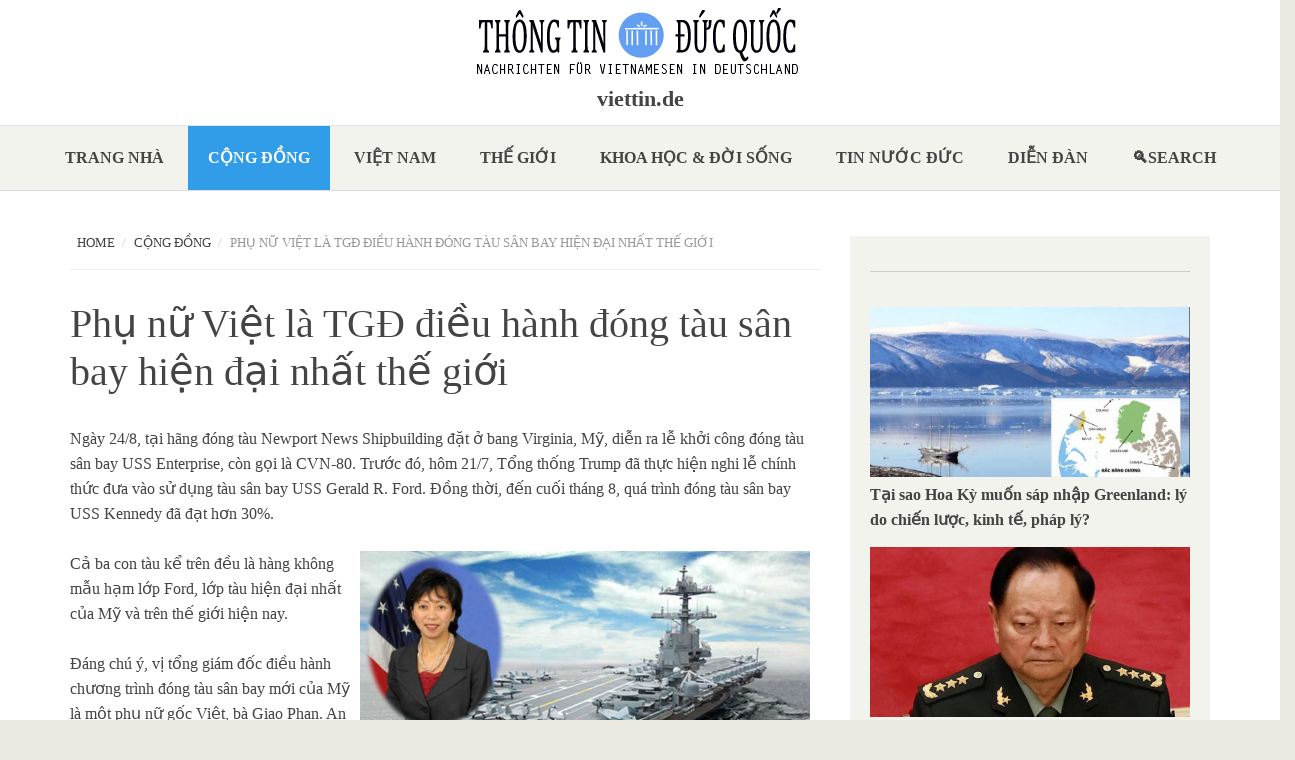

--- FILE ---
content_type: text/html; charset=utf-8
request_url: http://ttdq.de/content/ph%E1%BB%A5-n%E1%BB%AF-vi%E1%BB%87t-l%C3%A0-tg%C4%91-%C4%91i%E1%BB%81u-h%C3%A0nh-%C4%91%C3%B3ng-t%C3%A0u-s%C3%A2n-bay-hi%E1%BB%87n-%C4%91%E1%BA%A1i-nh%E1%BA%A5t-th%E1%BA%BF-gi%E1%BB%9Bi
body_size: 16053
content:
<!DOCTYPE html>
<html lang="en" dir="ltr"
  xmlns:content="http://purl.org/rss/1.0/modules/content/"
  xmlns:dc="http://purl.org/dc/terms/"
  xmlns:foaf="http://xmlns.com/foaf/0.1/"
  xmlns:og="http://ogp.me/ns#"
  xmlns:rdfs="http://www.w3.org/2000/01/rdf-schema#"
  xmlns:sioc="http://rdfs.org/sioc/ns#"
  xmlns:sioct="http://rdfs.org/sioc/types#"
  xmlns:skos="http://www.w3.org/2004/02/skos/core#"
  xmlns:xsd="http://www.w3.org/2001/XMLSchema#">
<head profile="http://www.w3.org/1999/xhtml/vocab">
  <meta http-equiv="Content-Type" content="text/html; charset=utf-8" />
<meta name="Generator" content="Drupal 7 (http://drupal.org)" />
<link rel="canonical" href="/?q=content/ph%E1%BB%A5-n%E1%BB%AF-vi%E1%BB%87t-l%C3%A0-tg%C4%91-%C4%91i%E1%BB%81u-h%C3%A0nh-%C4%91%C3%B3ng-t%C3%A0u-s%C3%A2n-bay-hi%E1%BB%87n-%C4%91%E1%BA%A1i-nh%E1%BA%A5t-th%E1%BA%BF-gi%E1%BB%9Bi" />
<link rel="shortlink" href="/?q=node/5269" />
<meta name="MobileOptimized" content="width" />
<meta name="HandheldFriendly" content="true" />
<meta name="viewport" content="width=device-width, initial-scale=1" />
<link rel="shortcut icon" href="http://ttdq.de/sites/default/files/logo_ttdq_de_klein.png" type="image/png" />
  <title>Phụ nữ Việt là TGĐ điều hành đóng tàu sân bay hiện đại nhất thế giới | viettin.de</title>
  <style type="text/css" media="all">
@import url("http://ttdq.de/modules/system/system.base.css?su3r08");
@import url("http://ttdq.de/modules/system/system.menus.css?su3r08");
@import url("http://ttdq.de/modules/system/system.messages.css?su3r08");
@import url("http://ttdq.de/modules/system/system.theme.css?su3r08");
</style>
<style type="text/css" media="all">
@import url("http://ttdq.de/sites/all/modules/views_slideshow/views_slideshow.css?su3r08");
</style>
<style type="text/css" media="all">
@import url("http://ttdq.de/modules/comment/comment.css?su3r08");
@import url("http://ttdq.de/modules/field/theme/field.css?su3r08");
@import url("http://ttdq.de/modules/node/node.css?su3r08");
@import url("http://ttdq.de/modules/search/search.css?su3r08");
@import url("http://ttdq.de/modules/user/user.css?su3r08");
@import url("http://ttdq.de/sites/all/modules/video_filter/video_filter.css?su3r08");
@import url("http://ttdq.de/sites/all/modules/views/css/views.css?su3r08");
@import url("http://ttdq.de/sites/all/modules/ckeditor/css/ckeditor.css?su3r08");
</style>
<style type="text/css" media="all">
@import url("http://ttdq.de/sites/all/modules/ctools/css/ctools.css?su3r08");
@import url("http://ttdq.de/sites/all/modules/taxonomy_access/taxonomy_access.css?su3r08");
@import url("http://ttdq.de/sites/all/modules/views_slideshow/contrib/views_slideshow_cycle/views_slideshow_cycle.css?su3r08");
@import url("http://ttdq.de/sites/all/modules/responsive_menus/styles/responsive_menus_simple/css/responsive_menus_simple.css?su3r08");
@import url("http://ttdq.de/sites/all/modules/addtoany/addtoany.css?su3r08");
</style>
<link type="text/css" rel="stylesheet" href="//maxcdn.bootstrapcdn.com/bootstrap/3.2.0/css/bootstrap.min.css" media="all" />
<style type="text/css" media="all">
@import url("http://ttdq.de/sites/all/themes/bootstrap_business/css/style.css?su3r08");
@import url("http://ttdq.de/sites/default/files/color/bootstrap_business-bf13c796/colors.css?su3r08");
@import url("http://ttdq.de/sites/all/themes/bootstrap_business/css/local.css?su3r08");
</style>

<!--[if (lt IE 9)]>
<link type="text/css" rel="stylesheet" href="http://ttdq.de/sites/all/themes/bootstrap_business/css/ie8.css?su3r08" media="all" />
<![endif]-->

    <!-- Media Queries support for IE6-8 -->  
  <!--[if lt IE 9]>
    <script src="http://ttdq.de/sites/all/themes/bootstrap_business/js/respond.min.js"></script>
  <![endif]-->
    
  <!-- HTML5 element support for IE6-8 -->
  <!--[if lt IE 9]>
    <script src="//html5shiv.googlecode.com/svn/trunk/html5.js"></script>
  <![endif]-->
  <script type="text/javascript" src="//code.jquery.com/jquery-1.10.2.min.js"></script>
<script type="text/javascript">
<!--//--><![CDATA[//><!--
window.jQuery || document.write("<script src='/sites/all/modules/jquery_update/replace/jquery/1.10/jquery.min.js'>\x3C/script>")
//--><!]]>
</script>
<script type="text/javascript" src="http://ttdq.de/misc/jquery-extend-3.4.0.js?v=1.10.2"></script>
<script type="text/javascript" src="http://ttdq.de/misc/jquery-html-prefilter-3.5.0-backport.js?v=1.10.2"></script>
<script type="text/javascript" src="http://ttdq.de/misc/jquery.once.js?v=1.2"></script>
<script type="text/javascript" src="http://ttdq.de/misc/drupal.js?su3r08"></script>
<script type="text/javascript" src="http://ttdq.de/sites/all/modules/views_slideshow/js/views_slideshow.js?v=1.0"></script>
<script type="text/javascript" src="http://ttdq.de/sites/all/libraries/jquery.cycle/jquery.cycle.all.js?su3r08"></script>
<script type="text/javascript" src="http://ttdq.de/sites/all/modules/views_slideshow/contrib/views_slideshow_cycle/js/views_slideshow_cycle.js?su3r08"></script>
<script type="text/javascript" src="http://ttdq.de/sites/all/modules/responsive_menus/styles/responsive_menus_simple/js/responsive_menus_simple.js?su3r08"></script>
<script type="text/javascript" src="http://ttdq.de/sites/all/modules/google_analytics/googleanalytics.js?su3r08"></script>
<script type="text/javascript">
<!--//--><![CDATA[//><!--
(function(i,s,o,g,r,a,m){i["GoogleAnalyticsObject"]=r;i[r]=i[r]||function(){(i[r].q=i[r].q||[]).push(arguments)},i[r].l=1*new Date();a=s.createElement(o),m=s.getElementsByTagName(o)[0];a.async=1;a.src=g;m.parentNode.insertBefore(a,m)})(window,document,"script","https://www.google-analytics.com/analytics.js","ga");ga("create", "UA-56306157-1", {"cookieDomain":"auto","allowLinker":true});ga("require", "linker");ga("linker:autoLink", ["www.viettin.de","www.ttdq.de","www.thongtinducquoc.de"]);ga("set", "anonymizeIp", true);ga("send", "pageview");
//--><!]]>
</script>
<script type="text/javascript">
<!--//--><![CDATA[//><!--
window.a2a_config=window.a2a_config||{};window.da2a={done:false,html_done:false,script_ready:false,script_load:function(){var a=document.createElement('script'),s=document.getElementsByTagName('script')[0];a.type='text/javascript';a.async=true;a.src='https://static.addtoany.com/menu/page.js';s.parentNode.insertBefore(a,s);da2a.script_load=function(){};},script_onready:function(){da2a.script_ready=true;if(da2a.html_done)da2a.init();},init:function(){for(var i=0,el,target,targets=da2a.targets,length=targets.length;i<length;i++){el=document.getElementById('da2a_'+(i+1));target=targets[i];a2a_config.linkname=target.title;a2a_config.linkurl=target.url;if(el){a2a.init('page',{target:el});el.id='';}da2a.done=true;}da2a.targets=[];}};(function ($){Drupal.behaviors.addToAny = {attach: function (context, settings) {if (context !== document && window.da2a) {if(da2a.script_ready)a2a.init_all();da2a.script_load();}}}})(jQuery);a2a_config.callbacks=a2a_config.callbacks||[];a2a_config.callbacks.push({ready:da2a.script_onready});a2a_config.overlays=a2a_config.overlays||[];a2a_config.templates=a2a_config.templates||{};
//--><!]]>
</script>
<script type="text/javascript" src="//maxcdn.bootstrapcdn.com/bootstrap/3.2.0/js/bootstrap.min.js"></script>
<script type="text/javascript">
<!--//--><![CDATA[//><!--
jQuery(document).ready(function($) { 
		$(window).scroll(function() {
			if($(this).scrollTop() != 0) {
				$("#toTop").fadeIn();	
			} else {
				$("#toTop").fadeOut();
			}
		});
		
		$("#toTop").click(function() {
			$("body,html").animate({scrollTop:0},800);
		});	
		
		});
//--><!]]>
</script>
<script type="text/javascript">
<!--//--><![CDATA[//><!--
jQuery.extend(Drupal.settings, {"basePath":"\/","pathPrefix":"","ajaxPageState":{"theme":"bootstrap_business","theme_token":"MmL6cVJDgZ88r7A8U7JxEi8QUV3hnHDfSuPtskJinWg","js":{"0":1,"\/\/code.jquery.com\/jquery-1.10.2.min.js":1,"1":1,"misc\/jquery-extend-3.4.0.js":1,"misc\/jquery-html-prefilter-3.5.0-backport.js":1,"misc\/jquery.once.js":1,"misc\/drupal.js":1,"sites\/all\/modules\/views_slideshow\/js\/views_slideshow.js":1,"sites\/all\/libraries\/jquery.cycle\/jquery.cycle.all.js":1,"sites\/all\/modules\/views_slideshow\/contrib\/views_slideshow_cycle\/js\/views_slideshow_cycle.js":1,"sites\/all\/modules\/responsive_menus\/styles\/responsive_menus_simple\/js\/responsive_menus_simple.js":1,"sites\/all\/modules\/google_analytics\/googleanalytics.js":1,"2":1,"3":1,"\/\/maxcdn.bootstrapcdn.com\/bootstrap\/3.2.0\/js\/bootstrap.min.js":1,"4":1},"css":{"modules\/system\/system.base.css":1,"modules\/system\/system.menus.css":1,"modules\/system\/system.messages.css":1,"modules\/system\/system.theme.css":1,"sites\/all\/modules\/views_slideshow\/views_slideshow.css":1,"modules\/comment\/comment.css":1,"modules\/field\/theme\/field.css":1,"modules\/node\/node.css":1,"modules\/search\/search.css":1,"modules\/user\/user.css":1,"sites\/all\/modules\/video_filter\/video_filter.css":1,"sites\/all\/modules\/views\/css\/views.css":1,"sites\/all\/modules\/ckeditor\/css\/ckeditor.css":1,"sites\/all\/modules\/ctools\/css\/ctools.css":1,"sites\/all\/modules\/taxonomy_access\/taxonomy_access.css":1,"sites\/all\/modules\/views_slideshow\/contrib\/views_slideshow_cycle\/views_slideshow_cycle.css":1,"sites\/all\/modules\/responsive_menus\/styles\/responsive_menus_simple\/css\/responsive_menus_simple.css":1,"sites\/all\/modules\/addtoany\/addtoany.css":1,"\/\/maxcdn.bootstrapcdn.com\/bootstrap\/3.2.0\/css\/bootstrap.min.css":1,"sites\/all\/themes\/bootstrap_business\/css\/style.css":1,"sites\/all\/themes\/bootstrap_business\/color\/colors.css":1,"sites\/all\/themes\/bootstrap_business\/css\/local.css":1,"sites\/all\/themes\/bootstrap_business\/css\/ie8.css":1}},"video_filter":{"url":{"ckeditor":"\/?q=video_filter\/dashboard\/ckeditor"},"instructions_url":"\/?q=video_filter\/instructions","modulepath":"sites\/all\/modules\/video_filter"},"viewsSlideshow":{"banner_nodes-block_1_1":{"methods":{"goToSlide":["viewsSlideshowPager","viewsSlideshowSlideCounter","viewsSlideshowCycle"],"nextSlide":["viewsSlideshowPager","viewsSlideshowSlideCounter","viewsSlideshowCycle"],"pause":["viewsSlideshowControls","viewsSlideshowCycle"],"play":["viewsSlideshowControls","viewsSlideshowCycle"],"previousSlide":["viewsSlideshowPager","viewsSlideshowSlideCounter","viewsSlideshowCycle"],"transitionBegin":["viewsSlideshowPager","viewsSlideshowSlideCounter"],"transitionEnd":[]},"paused":0}},"viewsSlideshowCycle":{"#views_slideshow_cycle_main_banner_nodes-block_1_1":{"num_divs":6,"id_prefix":"#views_slideshow_cycle_main_","div_prefix":"#views_slideshow_cycle_div_","vss_id":"banner_nodes-block_1_1","effect":"scrollUp","transition_advanced":1,"timeout":15000,"speed":700,"delay":0,"sync":1,"random":0,"pause":1,"pause_on_click":0,"play_on_hover":0,"action_advanced":1,"start_paused":0,"remember_slide":0,"remember_slide_days":1,"pause_in_middle":0,"pause_when_hidden":0,"pause_when_hidden_type":"full","amount_allowed_visible":"","nowrap":0,"pause_after_slideshow":0,"fixed_height":1,"items_per_slide":3,"wait_for_image_load":1,"wait_for_image_load_timeout":3000,"cleartype":0,"cleartypenobg":0,"advanced_options":"{}"}},"responsive_menus":[{"toggler_text":"\u2630 Menu","selectors":[".main-menu"],"media_size":"768","media_unit":"px","absolute":"1","remove_attributes":"1","responsive_menus_style":"responsive_menus_simple"}],"googleanalytics":{"trackOutbound":1,"trackMailto":1,"trackDownload":1,"trackDownloadExtensions":"7z|aac|arc|arj|asf|asx|avi|bin|csv|doc(x|m)?|dot(x|m)?|exe|flv|gif|gz|gzip|hqx|jar|jpe?g|js|mp(2|3|4|e?g)|mov(ie)?|msi|msp|pdf|phps|png|ppt(x|m)?|pot(x|m)?|pps(x|m)?|ppam|sld(x|m)?|thmx|qtm?|ra(m|r)?|sea|sit|tar|tgz|torrent|txt|wav|wma|wmv|wpd|xls(x|m|b)?|xlt(x|m)|xlam|xml|z|zip","trackDomainMode":2,"trackCrossDomains":["www.viettin.de","www.ttdq.de","www.thongtinducquoc.de"]}});
//--><!]]>
</script>
</head>
<body class="html not-front not-logged-in one-sidebar sidebar-second page-node page-node- page-node-5269 node-type-article-default" >
  <div id="skip-link">
    <a href="#main-content" class="element-invisible element-focusable">Skip to main content</a>
  </div>
    <div id="toTop"><span class="glyphicon glyphicon-chevron-up"></span></div>





<!-- header -->
<header id="header" role="banner" class="clearfix">
    <div class="header-container">

        <!-- #header-inside -->
        <div id="header-inside" class="clearfix">
            <div class="row">
                <div class="col-md-12">

                                <div id="logo">
                <a href="/" title="Home" rel="home"> <img src="http://ttdq.de/sites/default/files/logo_ttdq_de_18.png" alt="Home" /> </a>
                </div>
                
                                <div id="site-name">
                <a href="/" title="Home">viettin.de</a>
                </div>
                                
                                
                

                </div>
            </div>
        </div>
        <!-- EOF: #header-inside -->

    </div>
</header>
<!-- EOF: #header --> 

<!-- #main-navigation --> 
<div id="main-navigation" class="clearfix">
    <div class="navigation-container">

        <!-- #main-navigation-inside -->
        <div id="main-navigation-inside" class="clearfix">
            <div class="row">
                <div class="col-md-12">
                    <nav role="navigation">
                        
                        <h2 class="element-invisible">Main menu</h2><ul class="main-menu menu"><li class="menu-219 first"><a href="/?q=trangnha" title="">Trang nhà</a></li>
<li class="menu-361 active-trail"><a href="/?q=congdong" title="" class="active-trail">Cộng đồng</a></li>
<li class="menu-364"><a href="/?q=vietnam" title="">Việt nam</a></li>
<li class="menu-363"><a href="/?q=thegioi" title="">Thế giới</a></li>
<li class="menu-362"><a href="/?q=khoahoc" title="">Khoa học &amp; Đời sống</a></li>
<li class="menu-369"><a href="/?q=ducquoc" title="">Tin nước Đức</a></li>
<li class="menu-1210"><a href="/?q=diendan" title="">Diễn Đàn</a></li>
<li class="menu-1299 last"><a href="/?q=search/node" title="">Search</a></li>
</ul>
                                            </nav>
                </div>
            </div>
        </div>
        <!-- EOF: #main-navigation-inside -->

    </div>
</div>
<!-- EOF: #main-navigation -->












<!-- #page -->
<div id="page" class="clearfix">
    
        
    

    <!-- #main-content -->
    <div id="main-content">
        <div class="container">
        
            <!-- #messages-console -->
                        <!-- EOF: #messages-console -->
            
            <div class="row">

                

                <section class="col-md-8">

                    <!-- #main -->
                    <div id="main" class="clearfix">
                    
                         
                        <!-- #breadcrumb -->
                        <div id="breadcrumb" class="clearfix">
                            <!-- #breadcrumb-inside -->
                            <div id="breadcrumb-inside" class="clearfix">
                            <ol class="breadcrumb"><li><a href="/">Home</a></li><li><a href="/?q=congdong" title="">Cộng đồng</a></li><li>Phụ nữ Việt là TGĐ điều hành đóng tàu sân bay hiện đại nhất thế giới</li></ol>                            </div>
                            <!-- EOF: #breadcrumb-inside -->
                        </div>
                        <!-- EOF: #breadcrumb -->
                        
                        
                        <!-- EOF:#content-wrapper -->
                        <div id="content-wrapper">

                                                                                    <h1 class="page-title">Phụ nữ Việt là TGĐ điều hành đóng tàu sân bay hiện đại nhất thế giới</h1>
                                                        
                                                  
                            <!-- #tabs -->
                                                            <div class="tabs">
                                                                </div>
                                                        <!-- EOF: #tabs -->

                            <!-- #action links -->
                                                        <!-- EOF: #action links -->

                              <div class="region region-content">
    <div id="block-system-main" class="block block-system clearfix">

    
  <div class="content">
    <div class="full">
<article id="node-5269" class="node node-article-default clearfix" about="/?q=content/ph%E1%BB%A5-n%E1%BB%AF-vi%E1%BB%87t-l%C3%A0-tg%C4%91-%C4%91i%E1%BB%81u-h%C3%A0nh-%C4%91%C3%B3ng-t%C3%A0u-s%C3%A2n-bay-hi%E1%BB%87n-%C4%91%E1%BA%A1i-nh%E1%BA%A5t-th%E1%BA%BF-gi%E1%BB%9Bi" typeof="sioc:Item foaf:Document">

    <header>
            <span property="dc:title" content="Phụ nữ Việt là TGĐ điều hành đóng tàu sân bay hiện đại nhất thế giới" class="rdf-meta element-hidden"></span><span property="sioc:num_replies" content="0" datatype="xsd:integer" class="rdf-meta element-hidden"></span>    <!-- 
          <div class="submitted">
                <span class="glyphicon glyphicon-calendar"></span> <span property="dc:date dc:created" content="2017-08-24T20:22:50+02:00" datatype="xsd:dateTime" rel="sioc:has_creator">Submitted by <span class="username" xml:lang="" about="/?q=user/84" typeof="sioc:UserAccount" property="foaf:name" datatype="">webeditor</span> on Thu, 08/24/2017 - 20:22</span>      </div>
        -->
  </header>
  
  <div class="content">
    <div class="field field-name-body field-type-text-with-summary field-label-hidden"><div class="field-items"><div class="field-item even" property="content:encoded"><p>Ngày 24/8, tại hãng đóng tàu Newport News Shipbuilding đặt ở bang Virginia, Mỹ, diễn ra lễ khởi công đóng tàu sân bay USS Enterprise, còn gọi là CVN-80. Trước đó, hôm 21/7, Tổng thống Trump đã thực hiện nghi lễ chính thức đưa vào sử dụng tàu sân bay USS Gerald R. Ford. Đồng thời, đến cuối tháng 8, quá trình đóng tàu sân bay USS Kennedy đã đạt hơn 30%.</p>
<p>	<img alt="" src="/sites/default/files/images/USS%20Gerald%20R%20Ford.jpg" style="width: 450px; height: 280px; margin-left: 10px; margin-right: 10px; float: right;" />Cả ba con tàu kể trên đều là hàng không mẫu hạm lớp Ford, lớp tàu hiện đại nhất của Mỹ và trên thế giới hiện nay.</p>
<p>	Đáng chú ý, vị tổng giám đốc điều hành chương trình đóng tàu sân bay mới của Mỹ là một phụ nữ gốc Việt, bà Giao Phan. An Tôn của Ban Việt ngữ VOA phỏng vấn bà về chương trình này và vai trò của bà. Xin mời quý vị theo dõi.</p>
<!--break--><p>	VOA: Xin bà cho biết hàng không mẫu hạm USS Gerald Ford có những đặc điểm gì nhờ đó tàu này tiên tiến hơn và mạnh hơn so với các lớp hàng không mẫu hạm trước đây?</p>
<p>	Bà Giao Phan: Có thể nói tàu Gerald Ford, còn gọi là CVN-78, là hàng không mẫu hạm tối tân nhất trên thế giới hiện nay.</p>
<p>	Tôi chỉ đề cập đến 5 thứ quan trọng nhất làm cho chiếc Ford này nổi bật mà chưa một quốc gia nào khác trên thế giới có thể làm được.</p>
<p>	Thứ nhất, ngoại trừ Hoa Kỳ, chưa có một quốc gia nào trên thế giới có loại hàng không mẫu hạm có hệ thống giúp máy bay cất cánh bằng điện từ - electro-magnetic aircraft launch system, gọi tắt là EMALS; và một hệ thống hãm đà tối tân khi máy bay đáp lại - advanced arresting gears, gọi tắt là AAG.</p>
<p>	Cả hai hệ thống này thay cho hệ thống cũ chạy bằng hơi nước, nên giúp cho việc cất cánh cũng như hạ cánh được nhanh chóng và dễ dàng hơn.<br />
	Thứ hai là tàu được xây dựng theo thiết kế mới nhất chưa từng có trong vòng 40 năm qua. Chiếc Ford là hàng không mẫu hạm đầu tiên có hệ thống phát năng lượng tối cao nhất, tối tân nhất, có khả năng sản xuất một nguồn lực điện gấp 3 lần so với loại Nimitz.</p>
<p>	Vì lý do này, các chuyên viên xây dựng chiến hạm mới có thể loại bỏ được hệ thống phát điện bằng hơi nước thường được sử dụng trong quá khứ và có chi phí bảo trì cao.</p>
<p>	Thứ ba, để giúp tàu Ford có thể hoàn thành nhiều phi vụ trong một ngày hơn loại hàng không mẫu hạm Nimitz, hay nói cách khác là có khả năng chiến đấu vũ bão hơn các chiến hạm khác, chúng tôi có một số sáng kiến về phi đạo.</p>
<p>	Thí dụ như thay đổi kích thước và vị trí của những khu vực trên phi đạo bằng cách cắt bớt số thang máy di chuyển máy bay, từ 4 xuống 3. Hoặc là có thang máy chuyển vận khí giới để có thể di chuyển vũ khí từ nhà kho đến khu máy bay đậu và phi đạo. Điều đó, cách di chuyển cũng làm cho nhanh hơn.</p>
<p>	Một điều nữa chúng tôi học ở phương pháp áp dụng trong những cuộc đua xe drift car, thì tập trung mọi hoạt động tiếp vận và hỗ trợ máy bay ở ngoài phi đạo để làm sao cho máy bay được di chuyển nhanh hơn.</p>
<p>	Thứ tư là intergrated warfare system - hệ thống tác chiến hợp nhất - bao gồm những kỹ thuật tối tân nhất. Có radar 3 chiều, 3-dimension, rồi hệ thống thông tin, rồi kiểm soát và chỉ huy để có thể nâng cao khả năng chiến đấu được hữu hiệu hơn.</p>
<p>	Cuối cùng, một cái rất quan trọng nữa là chúng tôi không quên chăm sóc cho hàng ngàn thủy thủ làm việc ngày đêm trên chiến hạm. Nên hệ thống máy lạnh cũng tối tân được trang bị trên chiếc Ford để thủy thủ có thể có một nơi ăn ở cho thoải mái, có thể hít thở không khí trong lành mà không bị hại môi trường.</p>
<p>	Với tất cả sự thay đổi mới mẻ này, chiến hạm Ford có thể hoạt động hữu hiệu hơn, với ít nhân lực hơn.</p>
<p>	So với chiếc Nimitz, chúng tôi tiết kiệm được 600 người vì bảo trì và sửa chữa cũng giảm. Điều này giúp cho ngân quỹ quốc gia của Mỹ có thể tiết kiệm được khoảng 4 tỷ đôla trong vòng 50 năm là thời gian hoạt động của chiếc Ford.</p>
<p>	VOA: Xin hỏi bà tổng nhân lực dự kiến trên tàu Ford là bao nhiêu nghìn người so với tàu lớp Nimitz?</p>
<p>	Bà Giao Phan: Khoảng 4.600, tổng cộng là vừa thủy thủ lẫn air wing [đội ngũ nhân lực của các hoạt động bay].</p>
<p>	Như chiếc Nimitz thì có khoảng 3.290 người [là thủy thủ], thì chiếc Ford chỉ có 2.600 thôi.</p>
<p>	Rồi cái air wing, chiếc Nimitz có khoảng 2.270 người, thì chiếc Ford khoảng 1.758.</p>
<p>	VOA: Hiện nay, không có nước nào trên thế giới có thể sánh ngang Hải quân Mỹ, và có thể trong 1 thập kỷ nữa cũng không có nước nào sánh bằng được, ngay cả khi nước Mỹ chỉ dùng các hàng không mẫu hạm lớp Nimitz. Vậy, tại sao nước Mỹ lại cần phải xây dựng lớp hàng không mẫu hạm mới?</p>
<p>	<img alt="" src="/sites/default/files/images/Gerald_Ford2-41c.jpg" style="width: 195px; height: 300px; margin-left: 10px; margin-right: 10px; float: right;" />Bà Giao Phan: Câu hỏi này hay lắm. Hàng không mẫu hạm là trọng tâm của việc tăng cường sức mạnh của Hải quân Hoa Kỳ trong thế kỷ tới.<br />
	Tàu Gerald Ford được xây dựng thật tối tân để đối phó những thử thách hiện nay, hay những thử thách mà chúng ta không biết trước.</p>
<p>	Tôi cũng muốn nhắc lại Nimitz là loại được chế tạo trong thập niên 50 hay 60 [của thế kỷ trước]. Loại đó đã phục vụ tốt và có khả năng điều khiển máy bay kiểu xưa lẫn hiện nay.</p>
<p>	Nhưng Hải quân Hoa Kỳ nhận thấy Nimitz sẽ không được cải tiến để đối phó với những thử thách đòi hỏi trong tương lai.</p>
<p>	Có một thí dụ là mình đi mua một chiếc xe hơi cách đây 20 năm. Mình có săn sóc, bảo trì rất tốt, có hư gì thì mình sửa, nhưng mà cái xe của mình cũng là chiếc xe nghe cassette, rồi dùng loa để nghe âm thanh stereo thường thôi.</p>
<p>	Bây giờ ai cũng muốn nghe CD, rồi dùng bluetooth để nói chuyện không cầm điện thoại xách tay, rồi muốn có máy navigation [chỉ đường trên bản đồ điện tử] thẳng trên xe mà không phải cầm bản đồ giấy như xưa.<br />
	Thì dù xe mà tốt cách mấy mình cũng phải đổi qua xe hoàn toàn mới để có những tiện nghi như vậy. Thì tàu lớp Ford cái concept [khái niệm] cũng giống như vậy.</p>
<p>	Tổng Tham mưu trưởng Hải quân Hoa Kỳ, ông John Richardson, đã tuyên bố rằng “Những lợi thế Hải quân Hoa Kỳ đang có hiện nay từ Thế chiến II sẽ nhanh chóng biến mất nếu chúng ta không quyết tâm tận dụng triệt để các tiến bộ tuyệt đỉnh về kỹ thuật. Chúng ta không thể chờ 10 năm hay 15 năm sau, mà phải bắt đầu áp dụng các sáng kiến ngay từ bây giờ. Chúng ta phải có chiến hạm có nhiều khả năng về tác chiến, cần phải có hệ thống thám thính tối tân hơn, đạn dược phải bắn xa hơn, có các vũ khí, năng lượng để Hải quân Hoa Kỳ tiếp tục giữ vị trí hàng đầu thế giới”.<br />
	VOA: Lớp hàng không mẫu hạm mới này sẽ có vai trò như thế nào trong việc thể hiện sức mạnh của Mỹ trên thế giới?</p>
<p>	Bà Giao Phan: Hàng không mẫu hạm như một thành phố riêng ở ngoài biển cả. Mỗi hàng không mẫu hạm ra đi mang theo không chỉ những phản lực cơ, trực thăng, mà còn mang theo cả các bộ phận phòng bị với nó. Tàu có thể hoạt động độc lập từ hải phận quốc tế.</p>
<p>	Hàng không mẫu hạm có thể giúp các vị tư lệnh tối cao của Hoa Kỳ có một vũ khí tuyệt đỉnh. Họ có thể ra lệnh cho nhiều phi vụ. Máy bay sẽ được phóng ra liên tục, như Hoa Kỳ đã từng làm trong cuộc chiến Iraq, khi mà chiếc CVN-75 Carl Vinson thả bom xuống Iraq.</p>
<p>	Lúc đó, Hoa Kỳ không có nhiều căn cứ không quân ở Trung Đông, nhưng nhờ có hàng không mẫu hạm, không quân Hoa Kỳ vẫn có thể tung ra những vụ tấn công đáng kể từ những hàng không mẫu hạm.</p>
<p>	Để biểu dương sức mạnh không quân trên thế giới mà không cần phải xin phép một quốc gia nào khác cả, không cần xin phép để hạ cánh trên lãnh thổ, hay là sử dụng không phận của quốc gia đó. Nói tóm lại, đây là một cách để phô trương quyền lực của Hoa Kỳ.</p>
<p>	Nhưng còn một điểm nữa mà tôi muốn nói là ngoài tác chiến, còn có một nhiệm vụ khác là hỗ trợ các việc cứu nạn nhân đạo.</p>
<p>	Chúng ta thấy gần đây các hàng không mẫu hạm đã có mặt trong việc cứu dân Haiti lênh đênh trên biển, hay cứu giúp các vùng đất bị tai họa khác.</p>
<p>	​VOA: Là Tổng Giám đốc Điều hành chương trình về hàng không mẫu hạm của Hải quân Mỹ, xin bà cho biết trong công việc giám sát việc đóng con tàu rất vĩ đại này, có những thử thách gì lớn nhất mà bà đã trải qua? Và với thành tựu là con tàu này đã ra khơi, đã được bàn giao cho Hải quân Mỹ, bà thấy có điều gì bà hãnh diện nhất trong dự án này?</p>
<p>	Bà Giao Phan:Tôi làm cho Program Executive Office-Aircraft Carrier, tạm dịch là Cơ quan Điều hành Chương trình Hàng không Mẫu hạm. Đây là một cơ quan ở trong Hải quân Hoa Kỳ.</p>
<p>	Cơ quan của tôi đảm nhiệm tất cả các việc liên quan đến hàng không mẫu hạm, từ A tới Z. Từ lập kế hoạch, thiết kế, xây dựng, bảo trì, sửa chữa, tóm lại, từ đầu chí cuối.<br />
	Người lãnh đạo cơ quan của tôi là một vị tướng 2 sao của Hải quân là Đề đốc Brian Antonio. Tôi là vị phó của vị này, đứng vị trí thứ hai, là quan chức dân sự cao cấp nhất trong tổ chức, với chức vụ tạm dịch là Tổng Giám đốc Điều hành. Chúng tôi có ngân sách 40 tỷ đôla để điều hành.</p>
<p>	Thử thách khó khăn nhất đối với tôi trên đoạn đường dài mấy năm qua là làm sao có thể xây được một chiến hạm tối tân nhất trên thế giới với những hệ thống công nghệ và máy móc mà vẫn giữ được trong ngân quỹ được ấn định, mà phải bàn giao cho quân đội Hoa Kỳ đúng kỳ hạn.</p>
<p>	Hàng ngàn người làm việc với nhau trong một thời gian lâu, áp dụng các kỹ nghệ tối tân nhất để thành hình một chiếc tàu, chúng tôi phải đem ra khơi chạy thử coi máy móc chạy có đúng như mình thiết kế không. Chúng tôi rất là mừng là tàu thành công trên mọi khía cạnh.</p>
<p>	Máy chạy tốt. Mới đây, máy bay được phóng ra và đáp lại trên tàu với dàn phóng điện từ EMALS và AAG, đem lại kết quả rất là mỹ mãn như được mong đợi.</p>
<p>	Cho nên tôi rất hãnh diện với sự chăm chỉ, tận tụy, kiên nhẫn và bền bỉ của các nhân viên trong quân đội lẫn dân sự, từ kỹ sư cho đến người thợ xây tàu trong mấy năm qua.</p>
<p>	Tất cả hi sinh rất nhiều về đời sống gia đình để có kết quả mỹ mãn như ngày hôm nay.<br />
	Còn riêng bản thân tôi, tôi cảm thấy rất hãnh diện và được vinh dự tham gia trong việc xây dựng hàng không mẫu hạm Gerald Ford.</p>
<p>	Đây là một cơ hội cho tôi trả ơn Hoa Kỳ, nhất là Tổng thống Ford, vì tổng thống này đã tạo cơ hội cho gia đình chúng tôi được vào Mỹ hơn 40 năm trước đây, năm 1975 đó.</p>
<p>	Hàng không mẫu hạm đại diện cho Hoa Kỳ, là nơi cung cấp niềm hy vọng và tạo cơ hội cho những người thiếu thốn, không có điều kiện.</p>
<p>	Gia đình tôi qua Mỹ khi đó chỉ có vài trăm đôla trong túi. Cha mẹ tôi phải làm mọi công việc lao động để nuôi 9 người con để học hành thành tài.<br />
	Cơ duyên lại đưa đẩy cho tôi phục vụ quân đội Mỹ, lại được làm trong ngành chế tạo hàng không mẫu hạm.</p>
<p>	Cách đây 40 năm, cha tôi và bác tôi được hàng không mẫu hạm Midway cứu qua đây.</p>
<p>	Ngày nay cách trả ơn quý báu nhất là chiếc tàu Ford này tôi giúp để thành hình, sẽ tiếp tục tác chiến hay làm việc cứu trợ nhân đạo như ngày xưa giúp gia đình tôi. I’m very proud of that [Tôi rất tự hào về điều đó].</p>
<p>	VOA: Xin cảm ơn bà đã dành thời gian trả lời đài chúng tôi!<br />
	---------------------------------</p>
<p>	<strong>Tiểu sử bà Giao Phan</strong></p>
<p>	<img alt="" src="/sites/default/files/images/1_2.jpg" style="width: 300px; height: 380px; margin-left: 10px; margin-right: 10px; float: left;" />8/2013 đến nay: Tổng Giám đốc Điều hành, Cơ quan Điều hành Chương trình Hàng không Mẫu hạm, Hải quân Hoa Kỳ</p>
<p>	11/2007-7/2013: Phó Giám đốc, Các Chương trình Mua sắm Trang thiết bị, Tuần duyên Hoa Kỳ</p>
<p>	2006-2007: Phó Giám đốc Điều hành, Chương trình Hàng không Mẫu hạm Đang Hoạt động</p>
<p>	2004-2006: Trợ lý Giám đốc Điều hành về đóng hàng không mẫu hạm mới thuộc lớp Nimitz</p>
<p>	Trước đó, bà là Giám đốc chuyên trách Hàng không Mẫu hạm và Tàu Đổ bộ, thuộc Văn phòng Trợ lý Bộ trưởng Hải quân (chuyên trách Nghiên cứu, Phát triển và Mua sắm Trang thiết bị)</p>
<p>	Bà từng là Giám đốc về Hệ thống Điện tử cho Chương trình Tàu ngầm Tấn công Nhanh Seawolf</p>
<p>	Bà Giao Phan bắt đầu sự nghiệp dân sự trong Hải quân Hoa Kỳ từ năm 1984 và được khen thưởng nhiều lần</p>
<p>	Bà có bằng cử nhân kỹ sư công chính của Đại học Công nghệ Virginia năm 1981, bằng thạc sỹ quản lý của Viện Công nghệ Florida năm 1997</p>
<p>	Nguồn: VOA</p>
</div></div></div>  </div>
    <div class="submitted">
   	 <span class="date">24.08.2017 </span>
   	 <span class="name"></span>
   </div>
    
        <footer>
        <ul class="links inline"><li class="addtoany first last"><span><span class="a2a_kit a2a_kit_size_32 a2a_target addtoany_list" id="da2a_1">
      
      <a class="a2a_dd addtoany_share_save" href="https://www.addtoany.com/share#url=http%3A%2F%2Fttdq.de%2F%3Fq%3Dcontent%2Fph%25E1%25BB%25A5-n%25E1%25BB%25AF-vi%25E1%25BB%2587t-l%25C3%25A0-tg%25C4%2591-%25C4%2591i%25E1%25BB%2581u-h%25C3%25A0nh-%25C4%2591%25C3%25B3ng-t%25C3%25A0u-s%25C3%25A2n-bay-hi%25E1%25BB%2587n-%25C4%2591%25E1%25BA%25A1i-nh%25E1%25BA%25A5t-th%25E1%25BA%25BF-gi%25E1%25BB%259Bi&amp;title=Ph%E1%BB%A5%20n%E1%BB%AF%20Vi%E1%BB%87t%20l%C3%A0%20TG%C4%90%20%C4%91i%E1%BB%81u%20h%C3%A0nh%20%C4%91%C3%B3ng%20t%C3%A0u%20s%C3%A2n%20bay%20hi%E1%BB%87n%20%C4%91%E1%BA%A1i%20nh%E1%BA%A5t%20th%E1%BA%BF%20gi%E1%BB%9Bi"><img src="/sites/all/modules/addtoany/images/share_save_256_24.png" width="256" height="24" alt="Share"/></a>
      
    </span>
    <script type="text/javascript">
<!--//--><![CDATA[//><!--
if(window.da2a)da2a.script_load();
//--><!]]>
</script></span></li>
</ul>    </footer>
     

  
</article>
</div>  </div>
</div>
  </div>
                            
                        </div>
                        <!-- EOF:#content-wrapper -->

                    </div>
                    <!-- EOF:#main -->

                </section>

                                <aside class="col-md-4">
                    <!--#sidebar-second-->
                    <section id="sidebar-second" class="sidebar clearfix">
                      <div class="region region-sidebar-second">
    <div id="block-views-banner-block-6" class="block block-views clearfix">

    <h2><a href="/?q=tinmoi" class="block-title-link"></a></h2>
  
  <div class="content">
    <div class="view view-banner view-id-banner view-display-id-block_6 view-list-style-0 view-dom-id-6e33224f287c36b20c0dda38efa01c2d">
        
  
  
      <div class="view-content">
        <div>
      
  <div class="views-field views-field-field-image">        <div class="field-content"><a href="/?q=content/t%E1%BA%A1i-sao-hoa-k%E1%BB%B3-mu%E1%BB%91n-s%C3%A1p-nh%E1%BA%ADp-greenland-l%C3%BD-do-chi%E1%BA%BFn-l%C6%B0%E1%BB%A3c-kinh-t%E1%BA%BF-ph%C3%A1p-l%C3%BD"><img typeof="foaf:Image" src="http://ttdq.de/sites/default/files/super_users/img/greenland-6b.JPG" width="889" height="768" alt="" /></a></div>  </div>  
  <div class="views-field views-field-title">        <span class="field-content"><a href="/?q=content/t%E1%BA%A1i-sao-hoa-k%E1%BB%B3-mu%E1%BB%91n-s%C3%A1p-nh%E1%BA%ADp-greenland-l%C3%BD-do-chi%E1%BA%BFn-l%C6%B0%E1%BB%A3c-kinh-t%E1%BA%BF-ph%C3%A1p-l%C3%BD">Tại sao Hoa Kỳ muốn sáp nhập Greenland: lý do chiến lược, kinh tế, pháp lý?</a></span>  </div>  </div>
  <div>
      
  <div class="views-field views-field-field-image">        <div class="field-content"><a href="/?q=content/vi%E1%BB%87c-tr%C6%B0%C6%A1ng-h%E1%BB%B1u-hi%E1%BB%87p-b%E1%BB%8B-giam-gi%E1%BB%AF-b%C3%AD-m%E1%BA%ADt-ph%C6%A1i-b%C3%A0y-cu%E1%BB%99c-kh%E1%BB%A7ng-ho%E1%BA%A3ng-s%C3%A2u-s%E1%BA%AFc-trong-qu%C3%A2n-%C4%91%E1%BB%99i"><img typeof="foaf:Image" src="http://ttdq.de/sites/default/files/super_users/img/truong%20huu%20hiep-25.JPG" width="1000" height="694" alt="" /></a></div>  </div>  
  <div class="views-field views-field-title">        <span class="field-content"><a href="/?q=content/vi%E1%BB%87c-tr%C6%B0%C6%A1ng-h%E1%BB%B1u-hi%E1%BB%87p-b%E1%BB%8B-giam-gi%E1%BB%AF-b%C3%AD-m%E1%BA%ADt-ph%C6%A1i-b%C3%A0y-cu%E1%BB%99c-kh%E1%BB%A7ng-ho%E1%BA%A3ng-s%C3%A2u-s%E1%BA%AFc-trong-qu%C3%A2n-%C4%91%E1%BB%99i">Việc Trương Hựu Hiệp bị giam giữ bí mật phơi bày cuộc khủng hoảng sâu sắc trong quân đội Trung Quốc</a></span>  </div>  </div>
  <div>
      
  <div class="views-field views-field-field-image">        <div class="field-content"><a href="/?q=content/%E2%80%9Cnh%C3%A0-d%E1%BB%99t-t%E1%BB%AB-n%C3%B3c%E2%80%9C"><img typeof="foaf:Image" src="http://ttdq.de/sites/default/files/super_users/img/nha%20dot.JPG" width="768" height="768" alt="" /></a></div>  </div>  
  <div class="views-field views-field-title">        <span class="field-content"><a href="/?q=content/%E2%80%9Cnh%C3%A0-d%E1%BB%99t-t%E1%BB%AB-n%C3%B3c%E2%80%9C">“Nhà dột từ nóc“?</a></span>  </div>  </div>
  <div>
      
  <div class="views-field views-field-field-image">        <div class="field-content"><a href="/?q=content/%C4%91%E1%BA%A5u-%C4%91%C3%A1-n%E1%BB%99i-b%E1%BB%99-%C4%91%E1%BA%A3ng-c%E1%BB%99ng-s%E1%BA%A3n-trung-qu%E1%BB%91c-v%C3%A0-%E1%BA%A3nh-h%C6%B0%E1%BB%9Fng-%C4%91%E1%BA%BFn-chi%E1%BA%BFn-l%C6%B0%E1%BB%A3c-to%C3%A0n-c%E1%BA%A7u-c%E1%BB%A7a-t%E1%BA%ADp-c%E1%BA%ADn-b%C3%ACnh"><img typeof="foaf:Image" src="http://ttdq.de/sites/default/files/super_users/img/dau%20da%20noi%20bo%20CSTQ.JPG" width="943" height="542" alt="" /></a></div>  </div>  
  <div class="views-field views-field-title">        <span class="field-content"><a href="/?q=content/%C4%91%E1%BA%A5u-%C4%91%C3%A1-n%E1%BB%99i-b%E1%BB%99-%C4%91%E1%BA%A3ng-c%E1%BB%99ng-s%E1%BA%A3n-trung-qu%E1%BB%91c-v%C3%A0-%E1%BA%A3nh-h%C6%B0%E1%BB%9Fng-%C4%91%E1%BA%BFn-chi%E1%BA%BFn-l%C6%B0%E1%BB%A3c-to%C3%A0n-c%E1%BA%A7u-c%E1%BB%A7a-t%E1%BA%ADp-c%E1%BA%ADn-b%C3%ACnh">Đấu đá nội bộ đảng cộng sản Trung Quốc và ảnh hưởng đến chiến lược toàn cầu của Tập Cận Bình</a></span>  </div>  </div>
  <div>
      
  <div class="views-field views-field-field-image">        <div class="field-content"><a href="/?q=content/cu%E1%BB%99c-chi%E1%BA%BFn-bi%E1%BB%83n-%C4%91%C3%B4ng-v%E1%BA%ABn-%C4%91ang-ti%E1%BA%BFp-di%E1%BB%85n"><img typeof="foaf:Image" src="http://ttdq.de/sites/default/files/super_users/img/tau-hai-canh-TQ-xit-voi-rong-va-huc-tau-ca-Phi.JPG" width="1364" height="768" alt="" /></a></div>  </div>  
  <div class="views-field views-field-title">        <span class="field-content"><a href="/?q=content/cu%E1%BB%99c-chi%E1%BA%BFn-bi%E1%BB%83n-%C4%91%C3%B4ng-v%E1%BA%ABn-%C4%91ang-ti%E1%BA%BFp-di%E1%BB%85n">Cuộc chiến Biển Đông vẫn đang tiếp diễn</a></span>  </div>  </div>
  <div>
      
  <div class="views-field views-field-field-image">        <div class="field-content"><a href="/?q=content/r%E1%BB%91i-nh%C6%B0-d%C3%A2y-m%C3%A2y-leo-ch%E1%BA%B1ng-ch%E1%BB%8Bt-v%C3%A0-n%E1%BB%97i-lo-v%E1%BB%81-%C3%B4ng-t%C3%B4-l%C3%A2m"><img typeof="foaf:Image" src="http://ttdq.de/sites/default/files/super_users/img/ky%20nguyen%20vuon%20minh-2.JPG" width="973" height="768" alt="" /></a></div>  </div>  
  <div class="views-field views-field-title">        <span class="field-content"><a href="/?q=content/r%E1%BB%91i-nh%C6%B0-d%C3%A2y-m%C3%A2y-leo-ch%E1%BA%B1ng-ch%E1%BB%8Bt-v%C3%A0-n%E1%BB%97i-lo-v%E1%BB%81-%C3%B4ng-t%C3%B4-l%C3%A2m">Rối như dây mây leo chằng chịt và nỗi lo về ông Tô Lâm</a></span>  </div>  </div>
    </div>
  
  
  
  
  
  
</div>  </div>
</div>
  </div>
                    </section>
                    <!--EOF:#sidebar-second-->
                </aside>
                        
            </div>

        </div>
    </div>
    <!-- EOF:#main-content -->

    
</div>
<!-- EOF:#page -->


<!-- #banner -->
<div id="banner6" class="clearfix">
    <div class="container">
        
        <!-- #banner-inside -->
        <div id="banner6-inside" class="clearfix">
            <div class="row">
                <div class="col-md-12">
                  <div class="region region-banner6">
    <div id="block-views-banner-nodes-block-1" class="block block-views clearfix">

    
  <div class="content">
    <div class="view view-banner-nodes view-id-banner_nodes view-display-id-block_1 view-dom-id-8353fa7f166bee6b5fd8c8c6bb599ad7">
        
  
  
      <div class="view-content">
      
  <div class="skin-default">
    
    <div id="views_slideshow_cycle_main_banner_nodes-block_1_1" class="views_slideshow_cycle_main views_slideshow_main"><div id="views_slideshow_cycle_teaser_section_banner_nodes-block_1_1" class="views-slideshow-cycle-main-frame views_slideshow_cycle_teaser_section">
  <div id="views_slideshow_cycle_div_banner_nodes-block_1_1_0" class="views-slideshow-cycle-main-frame-row views_slideshow_cycle_slide views_slideshow_slide views-row-1 views-row-first views-row-odd" >
  <div class="views-slideshow-cycle-main-frame-row-item views-row views-row-0 views-row-odd views-row-first">
    
  <div class="views-field views-field-title">        <span class="field-content"><a href="/">Diễn Đàn</a></span>  </div>  
  <div class="views-field views-field-field-view">        <div class="field-content"><div class="view view-banner view-id-banner view-display-id-block_8 view-list-style-0 view-dom-id-db6e517bf582f938a0b5c3667b39ed27">
        
  
  
      <div class="view-content">
        <div>
      
  <div class="views-field views-field-field-image">        <div class="field-content"><a href="/?q=content/r%E1%BB%91i-nh%C6%B0-d%C3%A2y-m%C3%A2y-leo-ch%E1%BA%B1ng-ch%E1%BB%8Bt-v%C3%A0-n%E1%BB%97i-lo-v%E1%BB%81-%C3%B4ng-t%C3%B4-l%C3%A2m"><img typeof="foaf:Image" src="http://ttdq.de/sites/default/files/super_users/img/ky%20nguyen%20vuon%20minh-2.JPG" width="973" height="768" alt="" /></a></div>  </div>  
  <div class="views-field views-field-title">        <span class="field-content"><a href="/?q=content/r%E1%BB%91i-nh%C6%B0-d%C3%A2y-m%C3%A2y-leo-ch%E1%BA%B1ng-ch%E1%BB%8Bt-v%C3%A0-n%E1%BB%97i-lo-v%E1%BB%81-%C3%B4ng-t%C3%B4-l%C3%A2m">Rối như dây mây leo chằng chịt và nỗi lo về ông Tô Lâm</a></span>  </div>  </div>
  <div>
      
  <div class="views-field views-field-field-image">        <div class="field-content"><a href="/?q=content/t%E1%BB%AB-t%E1%BB%91-h%E1%BB%AFu-%C4%91%E1%BA%BFn-anh-t%C3%BA-%C4%91%E1%BA%A3ng-csvn-v%C3%A0-nh%E1%BB%AFng-%E2%80%9Cs%E1%BA%A3n-ph%E1%BA%A9m%E2%80%9D-xu-n%E1%BB%8Bnh-th%C6%B0%E1%BB%A3ng-th%E1%BB%ABa"><img typeof="foaf:Image" src="http://ttdq.de/sites/default/files/super_users/img/anh%20tu_to%20huu.JPG" width="768" height="768" alt="" /></a></div>  </div>  
  <div class="views-field views-field-title">        <span class="field-content"><a href="/?q=content/t%E1%BB%AB-t%E1%BB%91-h%E1%BB%AFu-%C4%91%E1%BA%BFn-anh-t%C3%BA-%C4%91%E1%BA%A3ng-csvn-v%C3%A0-nh%E1%BB%AFng-%E2%80%9Cs%E1%BA%A3n-ph%E1%BA%A9m%E2%80%9D-xu-n%E1%BB%8Bnh-th%C6%B0%E1%BB%A3ng-th%E1%BB%ABa">Từ Tố Hữu đến Anh Tú: Đảng CSVN và những “sản phẩm” xu nịnh thượng thừa</a></span>  </div>  </div>
  <div>
      
  <div class="views-field views-field-field-image">        <div class="field-content"><a href="/?q=content/t%C6%B0%E1%BB%9Fng-ni%E1%BB%87m-52-n%C4%83m-h%E1%BA%A3i-chi%E1%BA%BFn-ho%C3%A0ng-sa"><img typeof="foaf:Image" src="http://ttdq.de/sites/default/files/super_users/img/tuong%20niem%20Hoang%20Sa-19-01-2024.jpg" width="1600" height="1071" alt="" /></a></div>  </div>  
  <div class="views-field views-field-title">        <span class="field-content"><a href="/?q=content/t%C6%B0%E1%BB%9Fng-ni%E1%BB%87m-52-n%C4%83m-h%E1%BA%A3i-chi%E1%BA%BFn-ho%C3%A0ng-sa">Tưởng niệm 52 năm hải chiến Hoàng Sa</a></span>  </div>  </div>
  <div>
      
  <div class="views-field views-field-field-image">        <div class="field-content"><a href="/?q=content/hi%E1%BA%BFn-k%E1%BA%BF-cho-anh-t%C3%B4-l%C3%A2m%E2%80%A6"><img typeof="foaf:Image" src="http://ttdq.de/sites/default/files/super_users/img/to%20lam_4.JPG" width="768" height="768" alt="" /></a></div>  </div>  
  <div class="views-field views-field-title">        <span class="field-content"><a href="/?q=content/hi%E1%BA%BFn-k%E1%BA%BF-cho-anh-t%C3%B4-l%C3%A2m%E2%80%A6">Hiến kế cho anh Tô Lâm…</a></span>  </div>  </div>
    </div>
  
  
  
  
  
  
</div></div>  </div></div>
<div class="views-slideshow-cycle-main-frame-row-item views-row views-row-1 views-row-even views-row-first">
    
  <div class="views-field views-field-title">        <span class="field-content"><a href="/khoahoc">Khoa học</a></span>  </div>  
  <div class="views-field views-field-field-view">        <div class="field-content"><div class="view view-banner view-id-banner view-display-id-block_4 view-list-style-0 view-dom-id-bcf8672362de1fe953d4fe250c7e63d2">
        
  
  
      <div class="view-content">
        <div>
      
  <div class="views-field views-field-field-image">        <div class="field-content"><a href="/?q=content/b%C3%A0n-ch%E1%BA%A3i-%C4%91%C3%A1nh-r%C4%83ng-c%E1%BB%A7a-b%E1%BA%A1n-%C4%91ang-%C4%91%E1%BA%A7y-vi-khu%E1%BA%A9n-%E2%80%94-%C4%91%C3%A3-t%E1%BB%9Bi-l%C3%BAc-%C4%91%E1%BB%95i-c%C3%A1i-m%E1%BB%9Bi-ch%C6%B0a"><img typeof="foaf:Image" src="http://ttdq.de/sites/default/files/super_users/img/ban%20chai%20danh%20rang-3.JPG" width="880" height="502" alt="" /></a></div>  </div>  
  <div class="views-field views-field-title">        <span class="field-content"><a href="/?q=content/b%C3%A0n-ch%E1%BA%A3i-%C4%91%C3%A1nh-r%C4%83ng-c%E1%BB%A7a-b%E1%BA%A1n-%C4%91ang-%C4%91%E1%BA%A7y-vi-khu%E1%BA%A9n-%E2%80%94-%C4%91%C3%A3-t%E1%BB%9Bi-l%C3%BAc-%C4%91%E1%BB%95i-c%C3%A1i-m%E1%BB%9Bi-ch%C6%B0a">Bàn chải đánh răng của bạn đang đầy vi khuẩn — đã tới lúc đổi cái mới chưa?</a></span>  </div>  </div>
  <div>
      
  <div class="views-field views-field-field-image">        <div class="field-content"><a href="/?q=content/s%E1%BB%A9-m%E1%BB%87nh-gi%C3%A1o-d%E1%BB%A5c-trong-th%E1%BB%9Di-%C4%91%E1%BA%A1i-tr%C3%AD-tu%E1%BB%87-nh%C3%A2n-t%E1%BA%A1o"><img typeof="foaf:Image" src="http://ttdq.de/sites/default/files/super_users/img/AI-2.jpg" width="576" height="384" alt="" /></a></div>  </div>  
  <div class="views-field views-field-title">        <span class="field-content"><a href="/?q=content/s%E1%BB%A9-m%E1%BB%87nh-gi%C3%A1o-d%E1%BB%A5c-trong-th%E1%BB%9Di-%C4%91%E1%BA%A1i-tr%C3%AD-tu%E1%BB%87-nh%C3%A2n-t%E1%BA%A1o">Sứ mệnh giáo dục trong thời đại trí tuệ nhân tạo</a></span>  </div>  </div>
  <div>
      
  <div class="views-field views-field-field-image">        <div class="field-content"><a href="/?q=content/vai-tr%C3%B2-c%E1%BB%A7a-ai-trong-th%E1%BA%BF-gi%E1%BB%9Bi-tin-h%E1%BB%8Dc-hi%E1%BB%87n-t%E1%BA%A1i"><img typeof="foaf:Image" src="http://ttdq.de/sites/default/files/super_users/img/AI.jpg" width="888" height="557" alt="" /></a></div>  </div>  
  <div class="views-field views-field-title">        <span class="field-content"><a href="/?q=content/vai-tr%C3%B2-c%E1%BB%A7a-ai-trong-th%E1%BA%BF-gi%E1%BB%9Bi-tin-h%E1%BB%8Dc-hi%E1%BB%87n-t%E1%BA%A1i">Vai trò của AI trong Thế giới Tin học hiện tại</a></span>  </div>  </div>
  <div>
      
  <div class="views-field views-field-field-image">        <div class="field-content"><a href="/?q=content/th%E1%BB%A9c-u%E1%BB%91ng-gi%C3%BAp-ph%E1%BB%A5-n%E1%BB%AF-sau-n%C3%A0y-c%C3%B3-tu%E1%BB%95i-nh%C6%B0ng-v%E1%BA%ABn-t%C6%B0%C6%A1i-xinh"><img typeof="foaf:Image" src="http://ttdq.de/sites/default/files/super_users/img/uong-cafe-650.jpg" width="650" height="340" alt="" /></a></div>  </div>  
  <div class="views-field views-field-title">        <span class="field-content"><a href="/?q=content/th%E1%BB%A9c-u%E1%BB%91ng-gi%C3%BAp-ph%E1%BB%A5-n%E1%BB%AF-sau-n%C3%A0y-c%C3%B3-tu%E1%BB%95i-nh%C6%B0ng-v%E1%BA%ABn-t%C6%B0%C6%A1i-xinh">Thức uống giúp phụ nữ sau này có tuổi nhưng vẫn tươi xinh</a></span>  </div>  </div>
    </div>
  
  
  
  
  
  
</div></div>  </div></div>
<div class="views-slideshow-cycle-main-frame-row-item views-row views-row-2 views-row-odd views-row-first">
    
  <div class="views-field views-field-title">        <span class="field-content"><a href="/nachrichten">Nachrichten</a></span>  </div>  
  <div class="views-field views-field-field-view">        <div class="field-content"><div class="view view-banner view-id-banner view-display-id-block_5 view-list-style-0 view-dom-id-89f3c471ef21e1cb20943b019a05f9b2">
        
  
  
      <div class="view-content">
        <div>
      
  <div class="views-field views-field-field-image">        <div class="field-content"><a href="/?q=content/b%E1%BB%99-c%C3%B4ng-csvn-kh%E1%BB%9Fi-t%E1%BB%91-nh%C3%A0-b%C3%A1o-l%C3%AA-trung-khoa"><img typeof="foaf:Image" src="http://ttdq.de/sites/default/files/super_users/img/luong%20tam%20quang%20%26%20le%20trung%20khoa-3.JPG" width="1006" height="768" alt="" /></a></div>  </div>  
  <div class="views-field views-field-title">        <span class="field-content"><a href="/?q=content/b%E1%BB%99-c%C3%B4ng-csvn-kh%E1%BB%9Fi-t%E1%BB%91-nh%C3%A0-b%C3%A1o-l%C3%AA-trung-khoa">Bộ Công an CSVN khởi tố nhà báo Lê Trung Khoa </a></span>  </div>  </div>
  <div>
      
  <div class="views-field views-field-field-image">        <div class="field-content"><a href="/?q=content/quy-%C4%91%E1%BB%8Bnh-m%E1%BB%9Bi-v%E1%BB%81-vi%E1%BB%87c-tr%E1%BA%A3-l%E1%BA%A1i-r%C3%A1c-th%E1%BA%A3i-%C4%91i%E1%BB%87n-t%E1%BB%AD"><img typeof="foaf:Image" src="http://ttdq.de/sites/default/files/super_users/img/tra-lai-rac-thai-dien-tu.jpg" width="580" height="326" alt="" /></a></div>  </div>  
  <div class="views-field views-field-title">        <span class="field-content"><a href="/?q=content/quy-%C4%91%E1%BB%8Bnh-m%E1%BB%9Bi-v%E1%BB%81-vi%E1%BB%87c-tr%E1%BA%A3-l%E1%BA%A1i-r%C3%A1c-th%E1%BA%A3i-%C4%91i%E1%BB%87n-t%E1%BB%AD">Quy định mới về việc trả lại rác thải điện tử </a></span>  </div>  </div>
  <div>
      
  <div class="views-field views-field-field-image">        <div class="field-content"><a href="/?q=content/tr%E1%BA%ADn-so-g%C4%83ng-gi%E1%BB%AFa-ti%E1%BB%81n-v%C3%A0-t%E1%BB%B1-do-%E1%BB%9F-berlin"><img typeof="foaf:Image" src="http://ttdq.de/sites/default/files/super_users/img/pham%20nhat%20vuong%20%26%20le%20trung%20khoa.JPG" width="1141" height="768" alt="" /></a></div>  </div>  
  <div class="views-field views-field-title">        <span class="field-content"><a href="/?q=content/tr%E1%BA%ADn-so-g%C4%83ng-gi%E1%BB%AFa-ti%E1%BB%81n-v%C3%A0-t%E1%BB%B1-do-%E1%BB%9F-berlin">Trận so găng giữa tiền và tự do ở Berlin</a></span>  </div>  </div>
  <div>
      
  <div class="views-field views-field-field-image">        <div class="field-content"><a href="/?q=content/k%E1%BB%B7-ni%E1%BB%87m-35-n%C4%83m-t%C3%A1i-th%E1%BB%91ng-nh%E1%BA%A5t-%C4%91%C3%B4ng-t%C3%A2y-gi%E1%BB%9Bi-tr%E1%BA%BB-%C4%91%E1%BB%A9c-v%E1%BA%ABn-kh%C3%B3-v%C6%B0%E1%BB%A3t-qua-nh%E1%BB%AFng-r%C3%A0o-c%E1%BA%A3n-kh%C3%A1c-bi%E1%BB%87t"><img typeof="foaf:Image" src="http://ttdq.de/sites/default/files/super_users/img/deutschland%20nach%2035%20jahre.JPG" width="1011" height="606" alt="" /></a></div>  </div>  
  <div class="views-field views-field-title">        <span class="field-content"><a href="/?q=content/k%E1%BB%B7-ni%E1%BB%87m-35-n%C4%83m-t%C3%A1i-th%E1%BB%91ng-nh%E1%BA%A5t-%C4%91%C3%B4ng-t%C3%A2y-gi%E1%BB%9Bi-tr%E1%BA%BB-%C4%91%E1%BB%A9c-v%E1%BA%ABn-kh%C3%B3-v%C6%B0%E1%BB%A3t-qua-nh%E1%BB%AFng-r%C3%A0o-c%E1%BA%A3n-kh%C3%A1c-bi%E1%BB%87t">Kỷ niệm 35 năm tái thống nhất Đông-Tây : Giới trẻ Đức vẫn khó vượt qua những rào cản khác biệt</a></span>  </div>  </div>
    </div>
  
  
  
  
  
  
</div></div>  </div></div>
</div>
<div id="views_slideshow_cycle_div_banner_nodes-block_1_1_1" class="views-slideshow-cycle-main-frame-row views_slideshow_cycle_slide views_slideshow_slide views-row-2 views_slideshow_cycle_hidden views-row-last views-row-even" >
  <div class="views-slideshow-cycle-main-frame-row-item views-row views-row-0 views-row-odd">
    
  <div class="views-field views-field-title">        <span class="field-content"><a href="/vietnam">Việt nam</a></span>  </div>  
  <div class="views-field views-field-field-view">        <div class="field-content"><div class="view view-banner view-id-banner view-display-id-block_2 view-list-style-0 view-dom-id-d7dcd75b57f9fe7f02271e50dbfe1427">
        
  
  
      <div class="view-content">
        <div>
      
  <div class="views-field views-field-field-image">        <div class="field-content"><a href="/?q=content/v%C3%AC-sao-c%C4%83ng-th%E1%BA%B3ng-b%E1%BA%AFc-%E2%80%93-nam-v%E1%BA%ABn-%C3%A2m-%E1%BB%89-trong-x%C3%A3-h%E1%BB%99i-vi%E1%BB%87t-nam"><img typeof="foaf:Image" src="http://ttdq.de/sites/default/files/super_users/img/dang%20vien%20csvn-4.JPG" width="768" height="768" alt="" /></a></div>  </div>  
  <div class="views-field views-field-title">        <span class="field-content"><a href="/?q=content/v%C3%AC-sao-c%C4%83ng-th%E1%BA%B3ng-b%E1%BA%AFc-%E2%80%93-nam-v%E1%BA%ABn-%C3%A2m-%E1%BB%89-trong-x%C3%A3-h%E1%BB%99i-vi%E1%BB%87t-nam">Vì sao căng thẳng Bắc – Nam vẫn âm ỉ trong xã hội Việt Nam?</a></span>  </div>  </div>
  <div>
      
  <div class="views-field views-field-field-image">        <div class="field-content"><a href="/?q=content/t%E1%BA%A1i-sao-%C4%91%E1%BA%A3ng-l%E1%BA%A1i-s%E1%BB%A3-h%C3%A3i-nh%C3%A2n-d%C3%A2n-c%E1%BB%A7a-m%C3%ACnh-t%E1%BB%9Bi-m%E1%BB%A9c-nh%C6%B0-v%E1%BA%ADy"><img typeof="foaf:Image" src="http://ttdq.de/sites/default/files/super_users/img/csvn%20so%20nhan%20dan.JPG" width="768" height="768" alt="" /></a></div>  </div>  
  <div class="views-field views-field-title">        <span class="field-content"><a href="/?q=content/t%E1%BA%A1i-sao-%C4%91%E1%BA%A3ng-l%E1%BA%A1i-s%E1%BB%A3-h%C3%A3i-nh%C3%A2n-d%C3%A2n-c%E1%BB%A7a-m%C3%ACnh-t%E1%BB%9Bi-m%E1%BB%A9c-nh%C6%B0-v%E1%BA%ADy">Tại sao Đảng lại sợ hãi nhân dân của mình tới mức như vậy?</a></span>  </div>  </div>
  <div>
      
  <div class="views-field views-field-field-image">        <div class="field-content"><a href="/?q=content/n%E1%BB%A5-c%C6%B0%E1%BB%9Di-m%E1%BB%89a-mai"><img typeof="foaf:Image" src="http://ttdq.de/sites/default/files/super_users/img/dai%20hoi%2014_cuoi%20deu.JPG" width="768" height="768" alt="" /></a></div>  </div>  
  <div class="views-field views-field-title">        <span class="field-content"><a href="/?q=content/n%E1%BB%A5-c%C6%B0%E1%BB%9Di-m%E1%BB%89a-mai">Nụ cười mỉa mai</a></span>  </div>  </div>
  <div>
      
  <div class="views-field views-field-field-image">        <div class="field-content"><a href="/?q=content/khi-n%C3%A0o-m%E1%BB%9Bi-t%E1%BB%9Bi-k%E1%BB%B7-nguy%C3%AAn-c%E1%BB%A7a-tr%C3%A1ch-nhi%E1%BB%87m"><img typeof="foaf:Image" src="http://ttdq.de/sites/default/files/super_users/img/lanh%20dao%20csvn_0.JPG" width="820" height="547" alt="" /></a></div>  </div>  
  <div class="views-field views-field-title">        <span class="field-content"><a href="/?q=content/khi-n%C3%A0o-m%E1%BB%9Bi-t%E1%BB%9Bi-k%E1%BB%B7-nguy%C3%AAn-c%E1%BB%A7a-tr%C3%A1ch-nhi%E1%BB%87m">Khi nào mới tới kỷ nguyên của trách nhiệm?</a></span>  </div>  </div>
    </div>
  
  
  
  
  
  
</div></div>  </div></div>
<div class="views-slideshow-cycle-main-frame-row-item views-row views-row-1 views-row-even">
    
  <div class="views-field views-field-title">        <span class="field-content"><a href="/thegioi">Thế giới</a></span>  </div>  
  <div class="views-field views-field-field-view">        <div class="field-content"><div class="view view-banner view-id-banner view-display-id-block_3 view-list-style-0 view-dom-id-9290a647ceb5f81c3426fb0807e74788">
        
  
  
      <div class="view-content">
        <div>
      
  <div class="views-field views-field-field-image">        <div class="field-content"><a href="/?q=content/t%E1%BA%A1i-sao-hoa-k%E1%BB%B3-mu%E1%BB%91n-s%C3%A1p-nh%E1%BA%ADp-greenland-l%C3%BD-do-chi%E1%BA%BFn-l%C6%B0%E1%BB%A3c-kinh-t%E1%BA%BF-ph%C3%A1p-l%C3%BD"><img typeof="foaf:Image" src="http://ttdq.de/sites/default/files/super_users/img/greenland-6b.JPG" width="889" height="768" alt="" /></a></div>  </div>  
  <div class="views-field views-field-title">        <span class="field-content"><a href="/?q=content/t%E1%BA%A1i-sao-hoa-k%E1%BB%B3-mu%E1%BB%91n-s%C3%A1p-nh%E1%BA%ADp-greenland-l%C3%BD-do-chi%E1%BA%BFn-l%C6%B0%E1%BB%A3c-kinh-t%E1%BA%BF-ph%C3%A1p-l%C3%BD">Tại sao Hoa Kỳ muốn sáp nhập Greenland: lý do chiến lược, kinh tế, pháp lý?</a></span>  </div>  </div>
  <div>
      
  <div class="views-field views-field-field-image">        <div class="field-content"><a href="/?q=content/vi%E1%BB%87c-tr%C6%B0%C6%A1ng-h%E1%BB%B1u-hi%E1%BB%87p-b%E1%BB%8B-giam-gi%E1%BB%AF-b%C3%AD-m%E1%BA%ADt-ph%C6%A1i-b%C3%A0y-cu%E1%BB%99c-kh%E1%BB%A7ng-ho%E1%BA%A3ng-s%C3%A2u-s%E1%BA%AFc-trong-qu%C3%A2n-%C4%91%E1%BB%99i"><img typeof="foaf:Image" src="http://ttdq.de/sites/default/files/super_users/img/truong%20huu%20hiep-25.JPG" width="1000" height="694" alt="" /></a></div>  </div>  
  <div class="views-field views-field-title">        <span class="field-content"><a href="/?q=content/vi%E1%BB%87c-tr%C6%B0%C6%A1ng-h%E1%BB%B1u-hi%E1%BB%87p-b%E1%BB%8B-giam-gi%E1%BB%AF-b%C3%AD-m%E1%BA%ADt-ph%C6%A1i-b%C3%A0y-cu%E1%BB%99c-kh%E1%BB%A7ng-ho%E1%BA%A3ng-s%C3%A2u-s%E1%BA%AFc-trong-qu%C3%A2n-%C4%91%E1%BB%99i">Việc Trương Hựu Hiệp bị giam giữ bí mật phơi bày cuộc khủng hoảng sâu sắc trong quân đội Trung Quốc</a></span>  </div>  </div>
  <div>
      
  <div class="views-field views-field-field-image">        <div class="field-content"><a href="/?q=content/%E2%80%9Cnh%C3%A0-d%E1%BB%99t-t%E1%BB%AB-n%C3%B3c%E2%80%9C"><img typeof="foaf:Image" src="http://ttdq.de/sites/default/files/super_users/img/nha%20dot.JPG" width="768" height="768" alt="" /></a></div>  </div>  
  <div class="views-field views-field-title">        <span class="field-content"><a href="/?q=content/%E2%80%9Cnh%C3%A0-d%E1%BB%99t-t%E1%BB%AB-n%C3%B3c%E2%80%9C">“Nhà dột từ nóc“?</a></span>  </div>  </div>
  <div>
      
  <div class="views-field views-field-field-image">        <div class="field-content"><a href="/?q=content/%C4%91%E1%BA%A5u-%C4%91%C3%A1-n%E1%BB%99i-b%E1%BB%99-%C4%91%E1%BA%A3ng-c%E1%BB%99ng-s%E1%BA%A3n-trung-qu%E1%BB%91c-v%C3%A0-%E1%BA%A3nh-h%C6%B0%E1%BB%9Fng-%C4%91%E1%BA%BFn-chi%E1%BA%BFn-l%C6%B0%E1%BB%A3c-to%C3%A0n-c%E1%BA%A7u-c%E1%BB%A7a-t%E1%BA%ADp-c%E1%BA%ADn-b%C3%ACnh"><img typeof="foaf:Image" src="http://ttdq.de/sites/default/files/super_users/img/dau%20da%20noi%20bo%20CSTQ.JPG" width="943" height="542" alt="" /></a></div>  </div>  
  <div class="views-field views-field-title">        <span class="field-content"><a href="/?q=content/%C4%91%E1%BA%A5u-%C4%91%C3%A1-n%E1%BB%99i-b%E1%BB%99-%C4%91%E1%BA%A3ng-c%E1%BB%99ng-s%E1%BA%A3n-trung-qu%E1%BB%91c-v%C3%A0-%E1%BA%A3nh-h%C6%B0%E1%BB%9Fng-%C4%91%E1%BA%BFn-chi%E1%BA%BFn-l%C6%B0%E1%BB%A3c-to%C3%A0n-c%E1%BA%A7u-c%E1%BB%A7a-t%E1%BA%ADp-c%E1%BA%ADn-b%C3%ACnh">Đấu đá nội bộ đảng cộng sản Trung Quốc và ảnh hưởng đến chiến lược toàn cầu của Tập Cận Bình</a></span>  </div>  </div>
    </div>
  
  
  
  
  
  
</div></div>  </div></div>
<div class="views-slideshow-cycle-main-frame-row-item views-row views-row-2 views-row-odd">
    
  <div class="views-field views-field-title">        <span class="field-content"><a href="/congdong">Cộng đồng</a></span>  </div>  
  <div class="views-field views-field-field-view">        <div class="field-content"><div class="view view-banner view-id-banner view-display-id-block_1 view-list-style-0 view-dom-id-9ff626c8718d0597e5b41dfa9333a92a">
        
  
  
      <div class="view-content">
        <div>
      
  <div class="views-field views-field-field-image">        <div class="field-content"><a href="/?q=content/ch%C3%BAc-gi%C3%A1ng-sinh-v%C3%A0-n%C4%83m-m%E1%BB%9Bi-3"><img typeof="foaf:Image" src="http://ttdq.de/sites/default/files/super_users/img/chuc%20giang%20sinh%202025.jpg" width="966" height="538" alt="" /></a></div>  </div>  
  <div class="views-field views-field-title">        <span class="field-content"><a href="/?q=content/ch%C3%BAc-gi%C3%A1ng-sinh-v%C3%A0-n%C4%83m-m%E1%BB%9Bi-3">Chúc Giáng Sinh và năm mới</a></span>  </div>  </div>
  <div>
      
  <div class="views-field views-field-field-image">        <div class="field-content"><a href="/?q=content/%C4%91%E1%BB%A9c-qu%E1%BB%91c-ng%C6%B0%E1%BB%9Di-vi%E1%BB%87t-bi%E1%BB%83u-t%C3%ACnh-cho-nh%C3%A2n-quy%E1%BB%81n-nh%C3%A2n-77-n%C4%83m-ng%C3%A0y-nh%C3%A2n-quy%E1%BB%81n-qu%E1%BB%91c-t%E1%BA%BF"><img typeof="foaf:Image" src="http://ttdq.de/sites/default/files/super_users/img/bieu%20tinh%2013122025.JPG" width="768" height="768" alt="" /></a></div>  </div>  
  <div class="views-field views-field-title">        <span class="field-content"><a href="/?q=content/%C4%91%E1%BB%A9c-qu%E1%BB%91c-ng%C6%B0%E1%BB%9Di-vi%E1%BB%87t-bi%E1%BB%83u-t%C3%ACnh-cho-nh%C3%A2n-quy%E1%BB%81n-nh%C3%A2n-77-n%C4%83m-ng%C3%A0y-nh%C3%A2n-quy%E1%BB%81n-qu%E1%BB%91c-t%E1%BA%BF">Đức quốc: Người Việt biểu tình cho nhân quyền nhân 77 năm ngày Nhân Quyền Quốc Tế</a></span>  </div>  </div>
  <div>
      
  <div class="views-field views-field-field-image">        <div class="field-content"><a href="/?q=content/paris-bi%E1%BB%83u-t%C3%ACnh-cho-nh%C3%A2n-quy%E1%BB%81n"><img typeof="foaf:Image" src="http://ttdq.de/sites/default/files/super_users/img/paris_QTNQ%202025-10.JPG" width="1007" height="567" alt="" /></a></div>  </div>  
  <div class="views-field views-field-title">        <span class="field-content"><a href="/?q=content/paris-bi%E1%BB%83u-t%C3%ACnh-cho-nh%C3%A2n-quy%E1%BB%81n">Paris: Biểu tình cho Nhân quyền</a></span>  </div>  </div>
  <div>
      
  <div class="views-field views-field-field-image">        <div class="field-content"><a href="/?q=content/ho%C3%A0-lan-h%E1%BB%99i-th%E1%BA%A3o-v%E1%BB%81-t%C3%ACnh-tr%E1%BA%A1ng-vi-ph%E1%BA%A1m-nh%C3%A2n-quy%E1%BB%81n-t%E1%BA%A1i-vi%E1%BB%87t-nam-nh%C3%A2n-k%E1%BB%B7-ni%E1%BB%87m-77-n%C4%83m-qu%E1%BB%91c-t%E1%BA%BF"><img typeof="foaf:Image" src="http://ttdq.de/sites/default/files/super_users/img/hoa%20lan%207.JPG" width="768" height="768" alt="" /></a></div>  </div>  
  <div class="views-field views-field-title">        <span class="field-content"><a href="/?q=content/ho%C3%A0-lan-h%E1%BB%99i-th%E1%BA%A3o-v%E1%BB%81-t%C3%ACnh-tr%E1%BA%A1ng-vi-ph%E1%BA%A1m-nh%C3%A2n-quy%E1%BB%81n-t%E1%BA%A1i-vi%E1%BB%87t-nam-nh%C3%A2n-k%E1%BB%B7-ni%E1%BB%87m-77-n%C4%83m-qu%E1%BB%91c-t%E1%BA%BF">Hoà Lan: Hội Thảo Về Tình Trạng Vi Phạm Nhân Quyền tại Việt Nam nhân kỷ niệm 77 năm quốc tế nhân quyền</a></span>  </div>  </div>
    </div>
  
  
  
  
  
  
</div></div>  </div></div>
</div>
</div>
</div>
      </div>
    </div>
  
  
  
  
  
  
</div>  </div>
</div>
  </div>
                </div>
            </div>
        </div>
        <!-- EOF: #banner-inside -->        

    </div>
</div>
<!-- EOF:#banner -->

<!-- #footer -->
<footer id="footer" class="clearfix">
    <div class="container">
    
        <!-- #footer-inside -->
        <div id="footer-inside" class="clearfix">
            <div class="row">
                <div class="col-md-3">
                                        <div class="footer-area">
                      <div class="region region-footer-first">
    <div id="block-system-main-menu" class="block block-system block-menu clearfix">

    <h2>Mục lục</h2>
  
  <div class="content">
    <ul class="menu"><li class="first leaf"><a href="/?q=trangnha" title="">Trang nhà</a></li>
<li class="leaf active-trail"><a href="/?q=congdong" title="" class="active-trail">Cộng đồng</a></li>
<li class="leaf"><a href="/?q=vietnam" title="">Việt nam</a></li>
<li class="leaf"><a href="/?q=thegioi" title="">Thế giới</a></li>
<li class="leaf"><a href="/?q=khoahoc" title="">Khoa học &amp; Đời sống</a></li>
<li class="leaf"><a href="/?q=ducquoc" title="">Tin nước Đức</a></li>
<li class="leaf"><a href="/?q=diendan" title="">Diễn Đàn</a></li>
<li class="last leaf"><a href="/?q=search/node" title="">Search</a></li>
</ul>  </div>
</div>
  </div>
                    </div>
                                    </div>
                
                <div class="col-md-3">
                                        <div class="footer-area">
                      <div class="region region-footer-second">
    <div id="block-menu-menu-sub-topics-menu" class="block block-menu clearfix">

    <h2>Điểm tin</h2>
  
  <div class="content">
    <ul class="menu"><li class="first leaf"><a href="/?q=sub-topics/tu-nhan-luong-tam" title="">Tù nhân lương tâm</a></li>
<li class="leaf"><a href="/?q=sub-topics/dong-tam" title="">Đồng tâm</a></li>
<li class="leaf"><a href="/?q=sub-topics/cong-dong-nguoi-viet-tai-duc" title="">Tin Cộng Đồng Người Việt Tại Đức</a></li>
<li class="leaf"><a href="/?q=sub-topics/corona" title="">Dịch Vũ Hán - Corona</a></li>
<li class="leaf"><a href="/?q=sub-topics/myanmar" title="">Miến Điện</a></li>
<li class="leaf"><a href="/?q=sub-topics/hong-kong" title="">Hong Kong</a></li>
<li class="last leaf"><a href="/?q=sub-topics/china" title="">China</a></li>
</ul>  </div>
</div>
  </div>
                    </div>
                                    </div>

                <div class="col-md-3">
                                        <div class="footer-area">
                      <div class="region region-footer-third">
    <div id="block-menu-menu-archive" class="block block-menu clearfix">

    <h2>Bài viết trong năm ...</h2>
  
  <div class="content">
    <ul class="menu"><li class="first leaf"><a href="/?q=archive/2012" title="">2012</a></li>
<li class="leaf"><a href="/?q=archive/2013" title="">2013</a></li>
<li class="leaf"><a href="/?q=archive/2014" title="">2014</a></li>
<li class="leaf"><a href="/?q=archive/2015" title="">2015</a></li>
<li class="leaf"><a href="/?q=archive/2016" title="">2016</a></li>
<li class="leaf"><a href="/?q=archive/2017" title="">2017</a></li>
<li class="leaf"><a href="/?q=archive/2018" title="">2018</a></li>
<li class="last leaf"><a href="/?q=archive/2019" title="">2019</a></li>
</ul>  </div>
</div>
  </div>
                    </div>
                                    </div>

                <div class="col-md-3">
                                        <div class="footer-area">
                      <div class="region region-footer-fourth">
    <div id="block-block-5" class="block block-block clearfix">

    
  <div class="content">
    <div><a href="http://www.viettin.de"><img alt="Home" src="/sites/default/files/logo_ttdq_de_18.png" /></a></div>
<div style="padding-left:10px;margin-top:20px;">
<ul class="menu">
<li class="first leaf title">Trang Thông Tin Đức Quốc</li>
<li class="leaf"><a href="http://www.viettin.de">www.viettin.de</a></li>
<li class="leaf"><a href="http://www.ttdq.de">www.ttdq.de</a></li>
<li class="leaf"><a href="http://www.thongtinducquoc.de">www.thongtinducquoc.de</a></li>
<li class="leaf title">Liên lạc</li>
<li class="leaf"><a href="mailto:info@ttdq.de">info@ttdq.de</a></li>
<li class="leaf"><a href="mailto:info@thongtinducquoc.de">info@thongtinducquoc.de</a></li>
<li class="leaf title">Về chúng tôi</li>
<li class="leaf"><a href="/ttdq/gioithieu">Giới thiệu</a></li>
<li class="last leaf"><a href="/ttdq/haftungsausschluss">Haftungsausschluss</a></li>
</ul>
</div>
  </div>
</div>
  </div>
                    </div>
                                    </div>
            </div>
        </div>
        <!-- EOF: #footer-inside -->
    
    </div>
</footer> 
<!-- EOF #footer -->

<footer id="subfooter" class="clearfix">
    <div class="container">
        
        <!-- #subfooter-inside -->
        <div id="subfooter-inside" class="clearfix">
            <div class="row">
                <div class="col-md-12">
                    <!-- #subfooter-left -->
                    <div class="subfooter-area">
                                            

                    
                    </div>
                    <!-- EOF: #subfooter-left -->
                </div>
            </div>
        </div>
        <!-- EOF: #subfooter-inside -->
    
    </div>
</footer>
<!-- EOF:#subfooter -->  <script type="text/javascript">
<!--//--><![CDATA[//><!--
da2a.targets=[
{title:"Ph\u1ee5 n\u1eef Vi\u1ec7t l\u00e0 TG\u0110 \u0111i\u1ec1u h\u00e0nh \u0111\u00f3ng t\u00e0u s\u00e2n bay hi\u1ec7n \u0111\u1ea1i nh\u1ea5t th\u1ebf gi\u1edbi",url:"http:\/\/ttdq.de\/?q=content\/ph%E1%BB%A5-n%E1%BB%AF-vi%E1%BB%87t-l%C3%A0-tg%C4%91-%C4%91i%E1%BB%81u-h%C3%A0nh-%C4%91%C3%B3ng-t%C3%A0u-s%C3%A2n-bay-hi%E1%BB%87n-%C4%91%E1%BA%A1i-nh%E1%BA%A5t-th%E1%BA%BF-gi%E1%BB%9Bi"}];
da2a.html_done=true;if(da2a.script_ready&&!da2a.done)da2a.init();da2a.script_load();
//--><!]]>
</script>
</body>
</html>